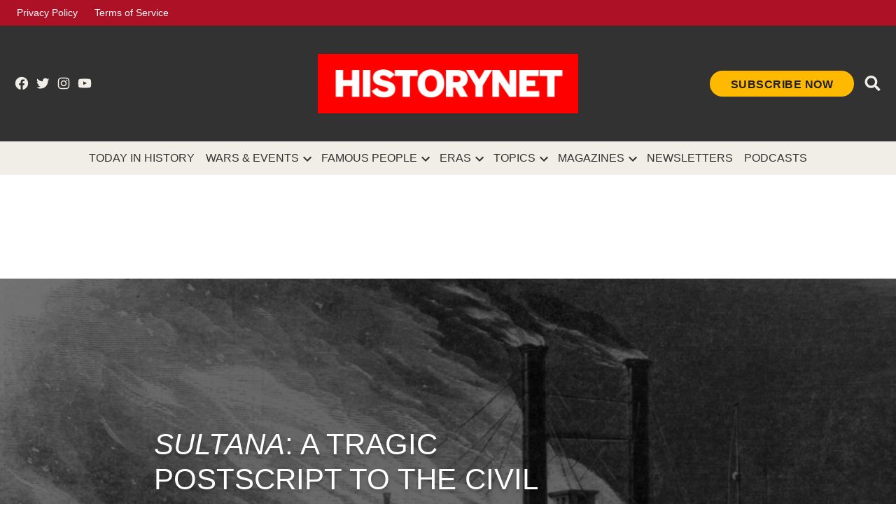

--- FILE ---
content_type: text/html; charset=utf-8
request_url: https://www.google.com/recaptcha/api2/aframe
body_size: 267
content:
<!DOCTYPE HTML><html><head><meta http-equiv="content-type" content="text/html; charset=UTF-8"></head><body><script nonce="Fec_iHG6pkRlcYbh5YyWWA">/** Anti-fraud and anti-abuse applications only. See google.com/recaptcha */ try{var clients={'sodar':'https://pagead2.googlesyndication.com/pagead/sodar?'};window.addEventListener("message",function(a){try{if(a.source===window.parent){var b=JSON.parse(a.data);var c=clients[b['id']];if(c){var d=document.createElement('img');d.src=c+b['params']+'&rc='+(localStorage.getItem("rc::a")?sessionStorage.getItem("rc::b"):"");window.document.body.appendChild(d);sessionStorage.setItem("rc::e",parseInt(sessionStorage.getItem("rc::e")||0)+1);localStorage.setItem("rc::h",'1768967200582');}}}catch(b){}});window.parent.postMessage("_grecaptcha_ready", "*");}catch(b){}</script></body></html>

--- FILE ---
content_type: application/javascript; charset=utf-8
request_url: https://fundingchoicesmessages.google.com/f/AGSKWxUcHUe4qYvrLtR1rZgH6FtXdOX_klA6zseyRRMXJeoX5Mm7a4chCCK85QNGb1lfV7rzkCy0l_Me01Lz7iPc_Cj-huloj4h5uS67w2BXUY7jO_qAxBfict586Y41jzH9PoRw8Tn4jGeq4nzx18Iv_ERW1CKOEVcgmlB0fBgaeU0n4Q1APpqYazDTDS-I/__798x99_/sponsor_select./ad_mobile./stuff/ad--SponsorAd.
body_size: -1292
content:
window['0dd44a59-24d4-4ad3-92ec-ba37b26711e9'] = true;